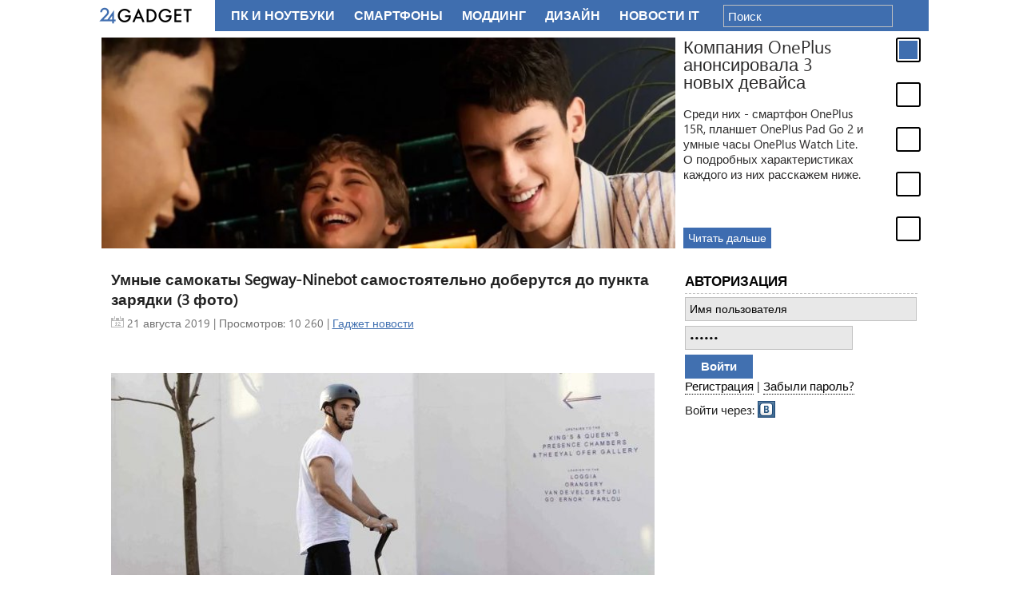

--- FILE ---
content_type: text/html; charset=utf-8
request_url: https://24gadget.ru/1161069204-umnye-samokaty-segway-ninebot-samostojatelno-doberutsja-do-punkta-zarjadki-3-foto.html
body_size: 11740
content:
  <!doctype html>
<html class="no-js" lang="ru">
<head>
	<meta charset="utf-8">
<title>Умные самокаты Segway-Ninebot самостоятельно доберутся до пункта зарядки (3 фото)</title>
<meta name="description" content="Электрические самокаты приобретают все большую популярность у жителей густонаселённых городов в качестве альтернативного транспорта. Компания Segway-Ninebot разработала проект самоката модели KickScooter T60, в которой реализовано управление с помощью искусственного интеллекта.  Электрические">
<meta name="keywords" content="самокаты, KickScooter, самоката, транспорта, самостоятельно, зарядки, долларов, аккумулятора, интеллекта, искусственного, помощью, управление, реализовано, которой, устройства, модели, Электрические, проект, разработала, приобретают">
<meta name="generator" content="DataLife Engine (http://dle-news.ru)">
<meta property="og:site_name" content="24Gadget.Ru :: Гаджеты и технологии">
<meta property="og:type" content="article">
<meta property="og:title" content="Умные самокаты Segway-Ninebot самостоятельно доберутся до пункта зарядки">
<meta property="og:url" content="https://24gadget.ru/1161069204-umnye-samokaty-segway-ninebot-samostojatelno-doberutsja-do-punkta-zarjadki-3-foto.html">
<meta name="news_keywords" content="Segway, Ninebot, сигвей, самокат, электросамокат, автопилот">
<meta property="og:image" content="https://24gadget.ru/uploads/posts/2019-08/thumbs/1566326406_segway-ninebot-1.jpg">
<meta property="og:description" content="Электрические самокаты приобретают все большую популярность у жителей густонаселённых городов в качестве альтернативного транспорта. Компания Segway-Ninebot разработала проект самоката модели KickScooter T60, в которой реализовано управление с помощью искусственного интеллекта.Конструкция нового">
<link rel="search" type="application/opensearchdescription+xml" href="https://24gadget.ru/index.php?do=opensearch" title="24Gadget.Ru :: Гаджеты и технологии">
<link rel="canonical" href="https://24gadget.ru/1161069204-umnye-samokaty-segway-ninebot-samostojatelno-doberutsja-do-punkta-zarjadki-3-foto.html">
<link rel="alternate" type="application/rss+xml" title="24Gadget.Ru :: Гаджеты и технологии" href="https://24gadget.ru/rss.xml">

<script src="/engine/classes/js/jquery.js?v=24"></script>
<script src="/engine/classes/js/jqueryui.js?v=24" defer></script>
<script src="/engine/classes/js/dle_js.js?v=24" defer></script>
<script src="/engine/classes/highslide/highslide.js?v=24" defer></script>
	<meta name="verify-admitad" content="0b52e10ff7" />
	<meta name='yandex-verification' content='669c2fb3a989d685' />
	<meta http-equiv="content-type" content="text/html; charset=utf-8" />
	<meta http-equiv="X-UA-Compatible" content="IE=edge,chrome=1">
	<meta name="viewport" content="width=device-width,initial-scale=1">
	<meta property="article:published_time" content="2019-08-21T09:15:10+03:00">
	<script src="/templates/Default/js/libs/head.min.js"></script>
<!--	<script type="text/javascript" src="/engine/classes/min/index.php?g=general&ver=1"></script> -->
	<script type="text/javascript" src="/engine/classes/js/jquery.js"></script>
	<script type="text/javascript" src="/engine/classes/js/jqueryui.js"></script>
	<script type="text/javascript" src="/engine/classes/js/dle_js.js"></script>
	<script type="text/javascript" src="/js/load.js"></script>
	<script type="text/javascript" src="/js/vendors.js"></script>
	<script type="text/javascript" src="/templates/Default/js/plugins/jquery.cookie.js"></script>
	
<!--	<link rel="stylesheet" href="/engine/classes/min/index.php?g=css&2" type="text/css" media="screen" /> -->
	<link rel="stylesheet" href="/templates/Default/css/style.css?15" type="text/css" media="screen" />
	<link rel="stylesheet" href="/templates/Default/css/ui.custom.css?1" type="text/css" media="screen" />
	<link rel="stylesheet" href="/templates/Default/css/editor.css?1" type="text/css" media="screen" />
<script src="https://yastatic.net/pcode/adfox/loader.js" crossorigin="anonymous"></script>
<!-- Yandex.RTB -->
<script>window.yaContextCb=window.yaContextCb||[]</script>
<script src="https://yandex.ru/ads/system/context.js" async></script>

</head>
<body>

 <!-- Put this script tag to the <head> of your page -->
<script type="text/javascript" src="//vk.com/js/api/openapi.js?116"></script>

<script type="text/javascript">
  VK.init({apiId: 2976200, onlyWidgets: true});
</script>
<script>
	window.___gcfg = {lang: 'ru'};
	$.getScript('https://apis.google.com/js/platform.js');
</script>

<!-- Yandex.Metrika counter --><script type="text/javascript">(function (d, w, c) { (w[c] = w[c] || []).push(function() { try { w.yaCounter20035249 = new Ya.Metrika({id:20035249, webvisor:true, clickmap:true, trackLinks:true, accurateTrackBounce:true}); } catch(e) { } }); var n = d.getElementsByTagName("script")[0], s = d.createElement("script"), f = function () { n.parentNode.insertBefore(s, n); }; s.type = "text/javascript"; s.async = true; s.src = (d.location.protocol == "https:" ? "https:" : "http:") + "//mc.yandex.ru/metrika/watch.js"; if (w.opera == "[object Opera]") { d.addEventListener("DOMContentLoaded", f, false); } else { f(); } })(document, window, "yandex_metrika_callbacks");</script><noscript><div><img src="//mc.yandex.ru/watch/20035249" style="position:absolute; left:-9999px;" alt="" /></div></noscript><!-- /Yandex.Metrika counter -->

<div id="vk_api_transport"></div>

<div id="container" class="container-r">

	<div class="wrapper">
		<div class="wrapper-inner" id="gadget-content">

		<div class="header-holder"></div>


		<section class="middle">

			
					<div id="jslidernews" class="news-slidecontent">
						<div class="preload"><div></div></div>
						<div class="main-slider-content">
							<ul class="sliders-wrap-inner"><li>
						<a href="/1161077423-kompanija-oneplus-anonsirovala-3-novyh-devajsa.html"><img src="/uploads/posts/2025-12/thumbs/1767084987_image1.jpg" title="Компания OnePlus анонсировала 3 новых девайса" ></a>
						<div class="slider-description clearfix">
							<h4>Компания OnePlus анонсировала 3 новых девайса</h4>
							<span>Среди них  - смартфон OnePlus 15R, планшет OnePlus Pad Go 2 и умные часы OnePlus Watch Lite. О подробных характеристиках каждого из них расскажем ниже.</span>
							<div class="gradient"></div>
						</div>
						<a class="readmore" href="/1161077423-kompanija-oneplus-anonsirovala-3-novyh-devajsa.html">Читать дальше</a></li><li>
						<a href="/gadget/1161077434-golograficheskaja-ii-devushka-i-naushniki-s-glazami-razer-predstavila-neobychnye-produkty-na-ces-2026-4-foto-video.html"><img src="/uploads/posts/2026-01/thumbs/1767865281_razr1.jpg" title="Голографическая ИИ-девушка и наушники с «глазами» — Razer представила необычные продукты на CES 2026 (4 фото + видео)" ></a>
						<div class="slider-description clearfix">
							<h4>Голографическая ИИ-девушка и наушники с «глазами» — Razer представила необычные продукты на CES 2026 (4 фото + видео)</h4>
							<span>Razer продемонстрировала на выставке CES 2026 несколько оригинальных проектов, в том числе игрового голографического компаньона с искусственным интеллектом Project Ava; способные видеть то же, что и пользователь, умные наушники Project Motoko; а также комфортное игровое кресло с эффектом полного погружения Project Madison. Из серийных ...</span>
							<div class="gradient"></div>
						</div>
						<a class="readmore" href="/gadget/1161077434-golograficheskaja-ii-devushka-i-naushniki-s-glazami-razer-predstavila-neobychnye-produkty-na-ces-2026-4-foto-video.html">Читать дальше</a></li><li>
						<a href="/gadget/1161077433-plazmennyh-kulerov-stanovitsja-vse-bolshe-i-skoro-oni-nachnutsja-pojavljatsja-v-pk.html"><img src="/uploads/posts/2026-01/thumbs/1767863934_photo_ventiva_ionic.jpg" title="Плазменных кулеров становится всё больше, и скоро они начнутся появляться в ПК" ></a>
						<div class="slider-description clearfix">
							<h4>Плазменных кулеров становится всё больше, и скоро они начнутся появляться в ПК</h4>
							<span>Совместить компактный дизайн с производительностью и хорошим охлаждением — это нетривиальная задача, которая потребует нестандартных решений по отводу тепла. В массе задача эта решается с помощью установки радиаторов и вентиляторов, что имеет свои недостатки. Возможно, пришло время использовать плазменное (ионное) охлаждение компоненто...</span>
							<div class="gradient"></div>
						</div>
						<a class="readmore" href="/gadget/1161077433-plazmennyh-kulerov-stanovitsja-vse-bolshe-i-skoro-oni-nachnutsja-pojavljatsja-v-pk.html">Читать дальше</a></li><li>
						<a href="/gadget/1161077431-v-techenie-goda-spacex-udvoit-proizvodstva-terminalov-starlink-internet-iz-kosmosa-mozhet-stat-deshevle.html"><img src="/uploads/posts/2026-01/thumbs/1767863292_spcx.jpg" title="В течение года SpaceX удвоит производства терминалов Starlink — интернет из космоса может стать дешевле" ></a>
						<div class="slider-description clearfix">
							<h4>В течение года SpaceX удвоит производства терминалов Starlink — интернет из космоса может стать дешевле</h4>
							<span>Ранее в одном из отчётов SpaceX за 2025 год сообщалось, что в 2026 году компания намерена значительно увеличить производственные мощности своего завода в Бастропе, штат Техас, по сборке терминалов Starlink. Это решение связывают с растущим глобальным спросом на высокоскоростной интернет с низкими задержками. Так, к концу 2025 года года...</span>
							<div class="gradient"></div>
						</div>
						<a class="readmore" href="/gadget/1161077431-v-techenie-goda-spacex-udvoit-proizvodstva-terminalov-starlink-internet-iz-kosmosa-mozhet-stat-deshevle.html">Читать дальше</a></li><li>
						<a href="/gadget/1161077432-ustrojstva-s-wi-fi-8-pokazali-na-ces-2026-hotja-standart-vyjdet-lish-cherez-dva-goda.html"><img src="/uploads/posts/2026-01/thumbs/1767863741_wifi8-1.jpg" title="Устройства с Wi-Fi 8 показали на CES 2026, хотя стандарт выйдет лишь через два года" ></a>
						<div class="slider-description clearfix">
							<h4>Устройства с Wi-Fi 8 показали на CES 2026, хотя стандарт выйдет лишь через два года</h4>
							<span>Всего через два года после полноценного запуска Wi-Fi 7 начало поднимать голову новое поколение беспроводных сетей — пока в виде прототипов. Сразу несколько производителей продемонстрировали на выставке CES 2026 первые образцы оборудования на основе стандарта Wi-Fi 8, который официально будет опубликован лишь в 2028 году.</span>
							<div class="gradient"></div>
						</div>
						<a class="readmore" href="/gadget/1161077432-ustrojstva-s-wi-fi-8-pokazali-na-ces-2026-hotja-standart-vyjdet-lish-cherez-dva-goda.html">Читать дальше</a></li>
							</ul>
						</div>
						<div class="navigator-content">
							<div class="navigator-wrapper">
								<ul class="navigator-wrap-inner"><li><a href="/1161077423-kompanija-oneplus-anonsirovala-3-novyh-devajsa.html"></a></li><li><a href="/gadget/1161077434-golograficheskaja-ii-devushka-i-naushniki-s-glazami-razer-predstavila-neobychnye-produkty-na-ces-2026-4-foto-video.html"></a></li><li><a href="/gadget/1161077433-plazmennyh-kulerov-stanovitsja-vse-bolshe-i-skoro-oni-nachnutsja-pojavljatsja-v-pk.html"></a></li><li><a href="/gadget/1161077431-v-techenie-goda-spacex-udvoit-proizvodstva-terminalov-starlink-internet-iz-kosmosa-mozhet-stat-deshevle.html"></a></li><li><a href="/gadget/1161077432-ustrojstva-s-wi-fi-8-pokazali-na-ces-2026-hotja-standart-vyjdet-lish-cherez-dva-goda.html"></a></li>
								</ul>
							</div>
						</div>

					</div>

			
			
			<div class="yad"></div>

			<div class="container">
				<div class="content" id="content">
					
					<script>
<!--
var dle_root       = '/';
var dle_admin      = '';
var dle_login_hash = '952f53a04bd1b28b0bcdc4a9f5e946de14c42477';
var dle_group      = 5;
var dle_skin       = 'Default';
var dle_wysiwyg    = '0';
var quick_wysiwyg  = '0';
var dle_act_lang   = ["Да", "Нет", "Ввод", "Отмена", "Сохранить", "Удалить", "Загрузка. Пожалуйста, подождите..."];
var menu_short     = 'Быстрое редактирование';
var menu_full      = 'Полное редактирование';
var menu_profile   = 'Просмотр профиля';
var menu_send      = 'Отправить сообщение';
var menu_uedit     = 'Админцентр';
var dle_info       = 'Информация';
var dle_confirm    = 'Подтверждение';
var dle_prompt     = 'Ввод информации';
var dle_req_field  = 'Заполните все необходимые поля';
var dle_del_agree  = 'Вы действительно хотите удалить? Данное действие невозможно будет отменить';
var dle_spam_agree = 'Вы действительно хотите отметить пользователя как спамера? Это приведёт к удалению всех его комментариев';
var dle_complaint  = 'Укажите текст Вашей жалобы для администрации:';
var dle_big_text   = 'Выделен слишком большой участок текста.';
var dle_orfo_title = 'Укажите комментарий для администрации к найденной ошибке на странице';
var dle_p_send     = 'Отправить';
var dle_p_send_ok  = 'Уведомление успешно отправлено';
var dle_save_ok    = 'Изменения успешно сохранены. Обновить страницу?';
var dle_reply_title= 'Ответ на комментарий';
var dle_tree_comm  = '1';
var dle_del_news   = 'Удалить статью';
var dle_sub_agree  = 'Вы действительно хотите подписаться на комментарии к данной публикации?';
var allow_dle_delete_news   = false;

jQuery(function($){

hs.graphicsDir = '/engine/classes/highslide/graphics/';
hs.wrapperClassName = 'rounded-white';
hs.outlineType = 'rounded-white';
hs.numberOfImagesToPreload = 0;
hs.captionEval = 'this.thumb.alt';
hs.showCredits = false;
hs.align = 'center';
hs.transitions = ['expand', 'crossfade'];
hs.dimmingOpacity = 0.60;
hs.lang = { loadingText : 'Загрузка...', playTitle : 'Просмотр слайдшоу (пробел)', pauseTitle:'Пауза', previousTitle : 'Предыдущее изображение', nextTitle :'Следующее изображение',moveTitle :'Переместить', closeTitle :'Закрыть (Esc)',fullExpandTitle:'Развернуть до полного размера',restoreTitle:'Кликните для закрытия картинки, нажмите и удерживайте для перемещения',focusTitle:'Сфокусировать',loadingTitle:'Нажмите для отмены'
};
hs.slideshowGroup='fullnews'; hs.addSlideshow({slideshowGroup: 'fullnews', interval: 4000, repeat: false, useControls: true, fixedControls: 'fit', overlayOptions: { opacity: .75, position: 'bottom center', hideOnMouseOut: true } });

});
//-->
</script> 
					<div id='dle-content'>

<article class="news-announce">
	<h1>Умные самокаты Segway-Ninebot самостоятельно доберутся до пункта зарядки (3 фото)</h1>

	<div class="announce-meta clearfix">
		<div class="announce-date">
			<span class="date">21 августа 2019</span> 

    | Просмотров:
    10 260

            | <a href="https://24gadget.ru/gadget/">Гаджет новости</a>
		</div>

    <div class="adv-mark">
    
    </div>


	</div>

	<div class="full-text clearfix">
		<div style="text-align:center;"><!--TBegin:https://24gadget.ru/uploads/posts/2019-08/1566326406_segway-ninebot-1.jpg|--><a href="https://24gadget.ru/uploads/posts/2019-08/1566326406_segway-ninebot-1.jpg" class="highslide" target="_blank"><img src="/uploads/posts/2019-08/thumbs/1566326406_segway-ninebot-1.jpg" style="max-width:100%;" alt=""></a><div class="post-banner"></div><!--TEnd--></div><br>Электрические самокаты приобретают все большую популярность у жителей густонаселённых городов в качестве альтернативного транспорта. Компания Segway-Ninebot разработала проект самоката модели KickScooter T60, в которой реализовано управление с помощью искусственного интеллекта.<br><br><div style="text-align:center;"><!--TBegin:https://24gadget.ru/uploads/posts/2019-08/1566326335_segway-ninebot-2.jpg|--><a href="https://24gadget.ru/uploads/posts/2019-08/1566326335_segway-ninebot-2.jpg" class="highslide" target="_blank"><img src="/uploads/posts/2019-08/thumbs/1566326335_segway-ninebot-2.jpg" style="max-width:100%;" alt=""></a><!--TEnd--></div><br>Конструкция нового трехколесного самоката не отличается от традиционных собратьев, однако электронная «начинка» расширяет функциональные возможности устройства, что значительно облегчает его обслуживание. Самокат самостоятельно отслеживает уровень зарядки аккумулятора и в случае его низкой зарядки, определяет местонахождение ближайшей зарядной станции и отправляется туда самостоятельно. Управление KickScooter T60 осуществляется удаленно из облака.<br><br>Следует отметить, что электрические самокаты пользуются успехом у современных компаний, занимающихся прокатом. На этот рынок в ближайшем будущем выйдут и такие гиганты как Uber и Lyft.<br><br><div style="text-align:center;"><!--TBegin:https://24gadget.ru/uploads/posts/2019-08/1566326363_segway-ninebot-3.jpg|--><a href="https://24gadget.ru/uploads/posts/2019-08/1566326363_segway-ninebot-3.jpg" class="highslide" target="_blank"><img src="/uploads/posts/2019-08/thumbs/1566326363_segway-ninebot-3.jpg" style="max-width:100%;" alt=""></a><!--TEnd--></div><br>В настоящее время прокатный самокат при разрядке аккумулятора оставлялся клиентами на улице или даже на проезжей части, что не только создавало угрозу для движения транспорта, но и могло привести к поломке устройства. Компании вынуждены были содержать дополнительный штат сотрудников, собиравших разряженные самокаты по городу. <br><br>Тестовые испытания KickScooter T60 начнутся в сентябре и уже к началу 2020 года умные самокаты могут поступить в продажу. Стоимость смарт самокатов будет значительно выше обыкновенных моделей (200 - 300 долларов) и составит около 1420 долларов.  <br><br>Источник: <a href="https://www.reuters.com/article/us-scooters-ninebot-idUSKCN1V60LJ" target="_blank" rel="noopener external noreferrer">reuters</a>
	</div>

	<div></div>

    <div class="announce-tags clearfix">
        <span><a href="https://24gadget.ru/tags/Segway/">Segway</a></span> <span><a href="https://24gadget.ru/tags/Ninebot/">Ninebot</a></span> <span><a href="https://24gadget.ru/tags/%D1%81%D0%B8%D0%B3%D0%B2%D0%B5%D0%B9/">сигвей</a></span> <span><a href="https://24gadget.ru/tags/%D1%81%D0%B0%D0%BC%D0%BE%D0%BA%D0%B0%D1%82/">самокат</a></span> <span><a href="https://24gadget.ru/tags/%D1%8D%D0%BB%D0%B5%D0%BA%D1%82%D1%80%D0%BE%D1%81%D0%B0%D0%BC%D0%BE%D0%BA%D0%B0%D1%82/">электросамокат</a></span> <span><a href="https://24gadget.ru/tags/%D0%B0%D0%B2%D1%82%D0%BE%D0%BF%D0%B8%D0%BB%D0%BE%D1%82/">автопилот</a></span>
    </div>
</article>


<!-- Yandex.RTB R-A-1994677-2 -->
<div id="yandex_rtb_R-A-1994677-2"></div>
<script>window.yaContextCb.push(()=>{
  Ya.Context.AdvManager.render({
    renderTo: 'yandex_rtb_R-A-1994677-2',
    blockId: 'R-A-1994677-2'
  })
})</script>



<div class="comments-holder">
</div>

<!-- END -->
<br/>

<div class="comments-holder">
	<div class="add-form">
		
	</div>
</div>

<div class="comments-holder" style="margin-bottom: 0px; border-bottom: 0px;">
	<h3 style="margin-bottom: 0px;">Комментарии: 3</h3>
	<div class="comments"></div>
</div>

<script language="JavaScript">
	// Async initialization section
	window.full_link = 'https://24gadget.ru/1161069204-umnye-samokaty-segway-ninebot-samostojatelno-doberutsja-do-punkta-zarjadki-3-foto.html';

//	window.async_adv_video	= true;

	function comment_answer(id){
		$('#answer_id').val(id);
		$('#dle-comments-form').appendTo('#tree_comments_form-'+id);
		$('#dle-comments-form .text, #dle-comments-form textarea').css('width',$('#dle-comments-form').width()-12);
	}
</script>

<form method="post" name="dlemasscomments" id="dlemasscomments"><div id="dle-comments-list">
<div id="comment"></div><ol class="comments-tree-list"><li id="comments-tree-item-470983" class="comments-tree-item" ><div id='comment-id-470983'><div class="comment altrow" id="1">
	<div class="avatar">
		<span class="cover" style="background-image: url(/templates/Default/dleimages/noavatar.png);">SheRif</span>
		
	</div>
	<div class="comment-text">
		<div class="comment-meta">
			<span class="date">21 августа 2019 10:42</span>
			<span class="name">SheRif</span>
			<span></span>
			<span></span>
			<span></span>
			<span><br/></span>
		</div>
		<div><div id='comm-id-470983'>Ну, не знаю. Едешь так в опеределенную точку назначения в незнакомом городе, а самокат тебя привози т совсем в другое место.</div></div>
		<div class="rate"><span id="cratig-layer-470983">
<div id='cratig-layer'>
<a href="#" title="+" class="r2-unit" onclick="comRate('+1', '470983'); return false;">+</a>
<span class="value"> 0</span>
<a href="#" title="-" class="r1-unit" onclick="comRate('-1', '470983'); return false;">&minus;</a>
</div>
</span></div>
		
		<span class="reply grey" title="Ответить"><a onclick="dle_reply('470983', '0', '0'); return false;" href="#"><span>Ответить</span></a></span>
		
	</div>
</div>
<div class="cb"></div></div></li><li id="comments-tree-item-470985" class="comments-tree-item" ><div id='comment-id-470985'><div class="comment " id="2">
	<div class="avatar">
		<span class="cover" style="background-image: url(/templates/Default/dleimages/noavatar.png);">Гость Kote</span>
		
	</div>
	<div class="comment-text">
		<div class="comment-meta">
			<span class="date">21 августа 2019 13:08</span>
			<span class="name">Гость Kote</span>
			<span></span>
			<span></span>
			<span></span>
			<span><br/></span>
		</div>
		<div><div id='comm-id-470985'>В таком случае надо сразу рассчитывать, сумеете ли вы от точки проката доехать до места назначения. Приложения на смартфоне вам в помощь, там всегда можно рассчитать расстояние.</div></div>
		<div class="rate"><span id="cratig-layer-470985">
<div id='cratig-layer'>
<a href="#" title="+" class="r2-unit" onclick="comRate('+1', '470985'); return false;">+</a>
<span class="value"> <span style="color: #009900;">1</span></span>
<a href="#" title="-" class="r1-unit" onclick="comRate('-1', '470985'); return false;">&minus;</a>
</div>
</span></div>
		
		<span class="reply grey" title="Ответить"><a onclick="dle_reply('470985', '0', '0'); return false;" href="#"><span>Ответить</span></a></span>
		
	</div>
</div>
<div class="cb"></div></div></li><li id="comments-tree-item-471020" class="comments-tree-item" ><div id='comment-id-471020'><div class="comment altrow" id="3">
	<div class="avatar">
		<span class="cover" style="background-image: url(/templates/Default/dleimages/noavatar.png);">Гость Flint</span>
		
	</div>
	<div class="comment-text">
		<div class="comment-meta">
			<span class="date">22 августа 2019 11:11</span>
			<span class="name">Гость Flint</span>
			<span></span>
			<span></span>
			<span></span>
			<span><br/></span>
		</div>
		<div><div id='comm-id-471020'>Дорогая технология получилась</div></div>
		<div class="rate"><span id="cratig-layer-471020">
<div id='cratig-layer'>
<a href="#" title="+" class="r2-unit" onclick="comRate('+1', '471020'); return false;">+</a>
<span class="value"> 0</span>
<a href="#" title="-" class="r1-unit" onclick="comRate('-1', '471020'); return false;">&minus;</a>
</div>
</span></div>
		
		<span class="reply grey" title="Ответить"><a onclick="dle_reply('471020', '0', '0'); return false;" href="#"><span>Ответить</span></a></span>
		
	</div>
</div>
<div class="cb"></div></div></li></ol>
<div id="dle-ajax-comments"></div>
</div></form>


<div class="related-news">
    <h3>Похожие новости</h3>
    <div class="story_line">
	<a href="https://24gadget.ru/1161072290-jelektricheskij-samokat-ninebot-kickscooter-f-s-avtonomnym-hodom-do-40-km-video.html" title="Электрический самокат Ninebot KickScooter F с автономным ходом до 40 км (видео)">
		<i class="image cover" style="background-image: url(https://24gadget.ru/uploads/posts/2021-05/thumbs/1622197845_ninebot-kickscooter-f.jpg)"></i>
		<div>
			<span class="title">Электрический самокат Ninebot KickScooter F с автономным ходом до 40 км (видео)</span>
		</div>
	</a>
</div><div class="story_line">
	<a href="https://24gadget.ru/1161071463-segway-ninebot-vyvodit-na-rossijskij-rynok-detskie-jelektricheskie-samokaty-kickscooter-zing-6-foto.html" title="Segway-Ninebot выводит на российский рынок детские электрические самокаты KickScooter Zing (6 фото)">
		<i class="image cover" style="background-image: url(https://24gadget.ru/uploads/posts/2020-12/thumbs/1606813901_kickscooter-zing-e8-0.jpg)"></i>
		<div>
			<span class="title">Segway-Ninebot выводит на российский рынок детские электрические самокаты KickScooter Zing (6 фото)</span>
		</div>
	</a>
</div><div class="story_line">
	<a href="https://24gadget.ru/1161069899-jelektro-samokat-s-kruiz-kontrolem-ot-segway-ninebot-5-foto.html" title="Электро-самокат с круиз-контролем от Segway-Ninebot (5 фото)">
		<i class="image cover" style="background-image: url(https://24gadget.ru/uploads/posts/2020-01/thumbs/1578423851_ninebot.jpg)"></i>
		<div>
			<span class="title">Электро-самокат с круиз-контролем от Segway-Ninebot (5 фото)</span>
		</div>
	</a>
</div>
</div>


</div>
				</div>
			</div>

			<aside class="side-right">
				<div class="module-block block-auth" id="block_auth">
					

		<form class="login" method="post" action="">
    		<h3>Авторизация</h3>
			<form action="" method="post">
				<input class="text" type="text" name="login_name" tabindex="1" value="" placeholder="Имя пользователя" />
				<input class="text password" type="password" tabindex="2" name="login_password" value="" placeholder="Пароль" />
				<input class="submit" type="submit" name="submit" tabindex="3" value="Войти" />
				<input name="login" type="hidden" value="submit" />
			</form>
			<div class="cb"></div>
			<a href="/?do=register">Регистрация</a> | <a href="/?do=lostpassword">Забыли пароль?</a>
			<div class="cb"></div>
			<div class="social-login-holder">Войти через:
				<a href="https://oauth.vk.com/authorize?client_id=2976200&amp;redirect_uri=https%3A%2F%2F24gadget.ru%2Findex.php%3Fdo%3Dauth-social%26provider%3Dvk&amp;scope=offline%2Cemail&amp;state=4c0254aa67377bd6f9332792e5bd0f65&amp;response_type=code&amp;v=5.73" target="_blank" class="soc_vk social-login social-login-vk">Vkontakte</a>
				<!--
                    <a href="/socialapi/index/login/odnoklassniki" class="social-login social-login-ok">Odnoklassniki</a>
                    <a href="/socialapi/index/login/google" class="social-login social-login-gp">Google</a>
                -->
			</div>
		</form>


					
				</div>

				<div class="banner-block">
					<div style="text-align: center" class="adv-block">
<!-- Yandex.RTB R-A-1994677-3 -->
<div id="yandex_rtb_R-A-1994677-3"></div>
</div>
<script>window.yaContextCb.push(()=>{
  Ya.Context.AdvManager.render({
    renderTo: 'yandex_rtb_R-A-1994677-3',
    blockId: 'R-A-1994677-3'
  })
})</script>
				</div>
				
				<div class="module-block block-news"></div>
				<div class="module-block block-news"></div>
				<div class="module-block block-interest"></div>
				<div class="module-block block-interest"></div>
				<div class="banner-block"><div id="dummy-scrollable"></div>
				<div id="scrollable">

                    
<div style="text-align: center" class="adv-block">
<!-- Yandex.RTB R-A-1994677-4 -->
<div id="yandex_rtb_R-A-1994677-4"></div>
</div>
<script>window.yaContextCb.push(()=>{
  Ya.Context.AdvManager.render({
    renderTo: 'yandex_rtb_R-A-1994677-4',
    blockId: 'R-A-1994677-4'
  })
})</script>
                    
                    
                    
<div class="adv-block">
<!-- Yandex.RTB R-A-1994677-5 -->
<div id="yandex_rtb_R-A-1994677-5"></div>
</div>
<script>window.yaContextCb.push(()=>{
  Ya.Context.AdvManager.render({
    renderTo: 'yandex_rtb_R-A-1994677-5',
    blockId: 'R-A-1994677-5'
  })
})</script>
                    
                    
                    
                    
                    
				</div>
<script>
	var old_scroll = 0;
	$dummy = $('#dummy-scrollable');
	$scrollable = $('#scrollable');

	function show_scrollable()
	{
		var p = $(window).scrollTop();
		if (Math.abs((p)-(old_scroll))>30)
		{
			$scrollable.css((p)>$dummy.offset().top-10 ? {'position': 'fixed', 'top': '10px', 'width': '300px'} : {'position' : 'static', 'top' : '', 'opacity' : '1'});
			old_scroll = p;
		}
	}
$(function(){
setTimeout(function(){
	if ($('#content').height() > $('aside.side-right').height())
	{
		$.event.add(window, "scroll", show_scrollable);
		show_scrollable();
	}
}, 2000);
});
</script></div>
			</aside>
		</section>

		</div>
	</div>

	<header>
		<div class="header-inner">
			<a href="/" class="logo">24 Гаджет - новейшие технологии</a>

			<nav class="nav-top">
				<ul id="category" class="clearfix">
					<li ><a href="/category/pc/">ПК и Ноутбуки</a></li>
					<li ><a href="/category/phones/">Смартфоны</a></li>
					<li ><a href="/category/modding/">Моддинг</a></li>
					<li ><a href="/category/design/">Дизайн</a></li>
					<li  ><a href="/category/news/">Новости IT</a></li>
					<li ><a href="/category/foto/">Фото</a></li>
				</ul><!-- #category -->
			</nav>
<!--
			<nav class="nav-middle">
				<ul>
					<li><a href="/apple/">Apple</a></li>
					<li><a href="/android/">Android</a></li>
					<li><a href="/wp7/">Windows</a></li>
				</ul>
			</nav>
-->			
			<div class="top-social">
			</div>

			
			<form action="/index.php/?do=search" method="post" class="top-search">
				<input type="hidden" value="search" name="do" />
				<input type="hidden" name="subaction" id="subaction" value="search" />
				<input type="hidden" value="1" id="full_search" name="full_search" />
				<input type="hidden" name="search_start" id="search_start" value="1" />
				<input type="text" class="text" id="searchforminput" name="story" value="" placeholder="Поиск" />
			</form>
			
		</div>
	</header>
	<footer>
		<div class="footer-inner wrapper">
			<nav class="nav-bottom clearfix">
				<ul>
					<li><a href="/">Главная</a></li>
					<li class="separator">|</li>
					<li><a href="/obzor_gadjetov.html">Примем гаджеты на тестирование</a></li>
					<li class="separator">|</li>
					<li><a href="/static/rules.html">Правила сайта</a></li>
					<li class="separator">|</li>
					<li><a href="/static/disclaimer.html">Предупреждение!</a></li>
					<li class="separator">|</li>
					<li><a href="/reklama.html">Реклама</a></li>
				</ul>
			</nav>
			<div class="counters clearfix">
				
				<div class="counter">
                    <!--LiveInternet counter--><a href="https://www.liveinternet.ru/click"
                    target="_blank"><img id="licnt55BD" width="88" height="31" style="border:0" 
                    title="LiveInternet: показано число просмотров и посетителей за 24 часа"
                    src="[data-uri]"
                    alt=""/></a><script>(function(d,s){d.getElementById("licnt55BD").src=
                    "https://counter.yadro.ru/hit?t53.5;r"+escape(d.referrer)+
                    ((typeof(s)=="undefined")?"":";s"+s.width+"*"+s.height+"*"+
                    (s.colorDepth?s.colorDepth:s.pixelDepth))+";u"+escape(d.URL)+
                    ";h"+escape(d.title.substring(0,150))+";"+Math.random()})
                    (document,screen)</script><!--/LiveInternet-->
				</div>
				<div class="counter counter-rambler">
					<script id="top100Counter" type="text/javascript" src="//counter.rambler.ru/top100.jcn?2530981"></script>
					<noscript><a href="//top100.rambler.ru/navi/2530981/"><img src="//counter.rambler.ru/top100.cnt?2530981" alt="Rambler's Top100" border="0" /></a></noscript>
				</div>
			</div>
			<p>По всем вопросам и предложениям обращайтесь на <a href="mailto:andrey@svinukhov.ru">почту</a>.</p>
		</div>
	</footer>

</div>


	<div class="nojswarn">В Вашем браузере отключен JavaScript. Для корректной работы сайта настоятельно рекомендуется его включить.</div>

	<!-- scripts concatenated and minified via build script -->
	<script defer src="/templates/Default/js/plugins.js"></script>
	<script defer src="/templates/Default/js/plugins/jquery.placeholder.js"></script>
	<script defer src="/templates/Default/js/plugins/jquery.easing.js"></script>
	<script defer src="/templates/Default/js/plugins/jquery.news-slider.js"></script>
	<script defer src="/templates/Default/js/plugins/jquery.tinycarousel.js"></script>
	<script defer src="/templates/Default/js/script.js"></script>
	<!-- end scripts -->

	<!--[if lt IE 7 ]>
		<script defer src="//ajax.googleapis.com/ajax/libs/chrome-frame/1.0.3/CFInstall.min.js"></script>
		<script defer>window.attachEvent('onload',function(){CFInstall.check({mode:'overlay'})})</script>
	<![endif]-->
</div>
</body>
</html>
<!-- DataLife Engine Copyright SoftNews Media Group (http://dle-news.ru) -->
